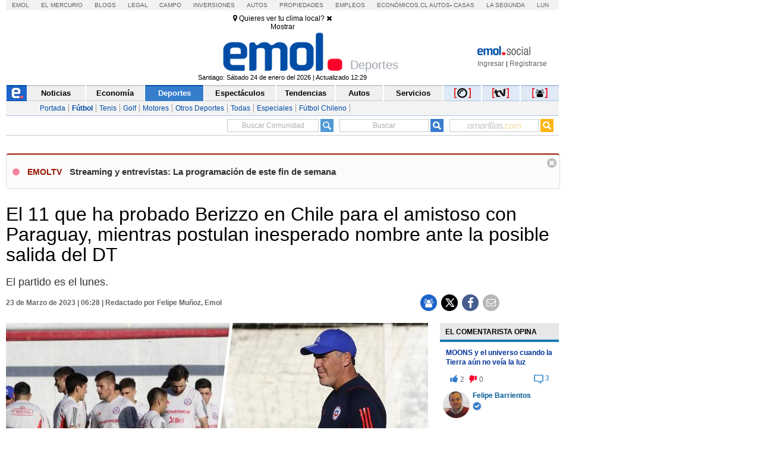

--- FILE ---
content_type: text/html;charset=UTF-8
request_url: https://cache-comentarios.ecn.cl/Comments/Api?action=getTotalCommentsMulti&ids=20260120041927043%2C20260120041636494%2C20260120041339797%2C20260121034049073%2C20260121110629895&site=emoltv
body_size: -12
content:
{"result" : [{"id": "20260120041927043", "totalComments":1, "likes":0, "dislikes":0},{"id": "20260120041636494", "totalComments":9, "likes":0, "dislikes":0},{"id": "20260120041339797", "totalComments":7, "likes":0, "dislikes":0},{"id": "20260121034049073", "totalComments":2, "likes":0, "dislikes":0},{"id": "20260121110629895", "totalComments":1, "likes":0, "dislikes":0}]}


--- FILE ---
content_type: application/x-javascript
request_url: https://static.emol.cl/emol50/js/comentarios/jquery.fileupload-process.min.js
body_size: 645
content:
!function(a){"use strict";"function"==typeof define&&define.amd?define(["jquery","./jquery.fileupload"],a):a("object"==typeof exports?require("jquery"):window.jQuery)}(function(a){"use strict";var b=a.blueimp.fileupload.prototype.options.add;a.widget("blueimp.fileupload",a.blueimp.fileupload,{options:{processQueue:[],add:function(c,d){var e=a(this);d.process(function(){return e.fileupload("process",d)}),b.call(this,c,d)}},processActions:{},_processFile:function(b,c){var d=this,e=a.Deferred().resolveWith(d,[b]),f=e.promise();return this._trigger("process",null,b),a.each(b.processQueue,function(b,e){var g=function(b){return c.errorThrown?a.Deferred().rejectWith(d,[c]).promise():d.processActions[e.action].call(d,b,e)};f=f.pipe(g,e.always&&g)}),f.done(function(){d._trigger("processdone",null,b),d._trigger("processalways",null,b)}).fail(function(){d._trigger("processfail",null,b),d._trigger("processalways",null,b)}),f},_transformProcessQueue:function(b){var c=[];a.each(b.processQueue,function(){var d={},e=this.action,f=!0===this.prefix?e:this.prefix;a.each(this,function(c,e){"string"===a.type(e)&&"@"===e.charAt(0)?d[c]=b[e.slice(1)||(f?f+c.charAt(0).toUpperCase()+c.slice(1):c)]:d[c]=e}),c.push(d)}),b.processQueue=c},processing:function(){return this._processing},process:function(b){var c=this,d=a.extend({},this.options,b);return d.processQueue&&d.processQueue.length&&(this._transformProcessQueue(d),0===this._processing&&this._trigger("processstart"),a.each(b.files,function(e){var f=e?a.extend({},d):d,g=function(){return b.errorThrown?a.Deferred().rejectWith(c,[b]).promise():c._processFile(f,b)};f.index=e,c._processing+=1,c._processingQueue=c._processingQueue.pipe(g,g).always(function(){c._processing-=1,0===c._processing&&c._trigger("processstop")})})),this._processingQueue},_create:function(){this._super(),this._processing=0,this._processingQueue=a.Deferred().resolveWith(this).promise()}})});